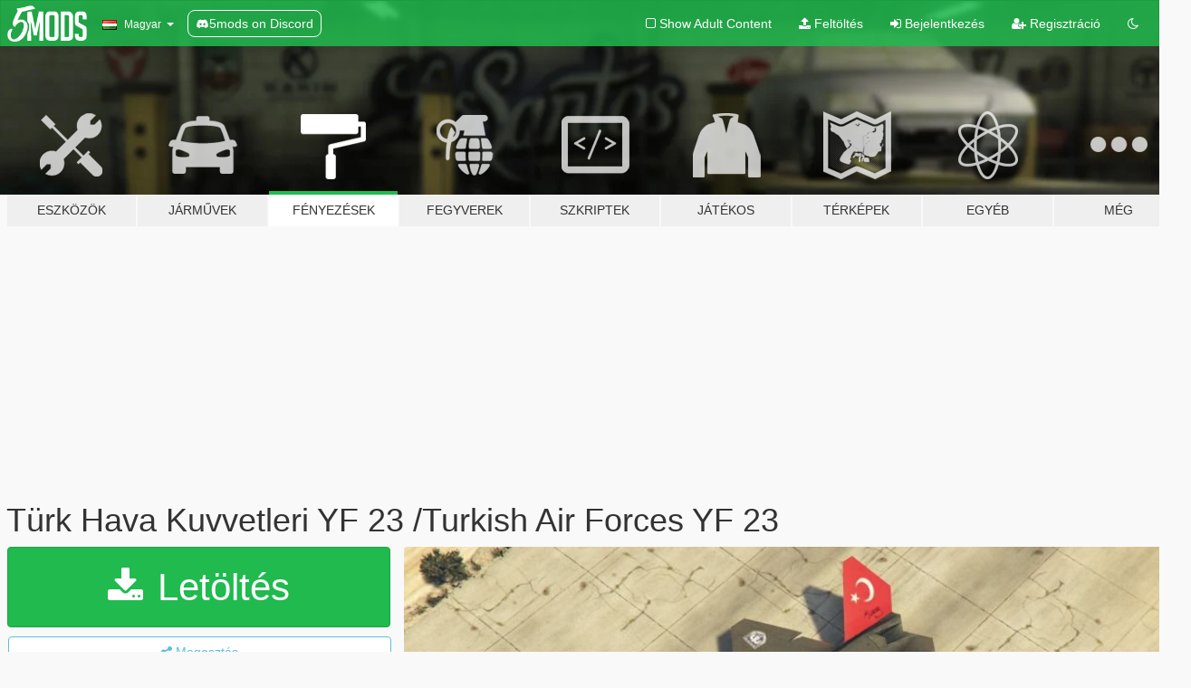

--- FILE ---
content_type: text/html; charset=utf-8
request_url: https://hu.gta5-mods.com/paintjobs/turk-hava-kuvvetleri-yf-23-turkish-air-forces-yf-23
body_size: 13792
content:

<!DOCTYPE html>
<html lang="hu" dir="ltr">
<head>
	<title>
		Türk Hava Kuvvetleri  YF 23 /Turkish Air Forces YF 23 - GTA5-Mods.com
	</title>

		<script
		  async
		  src="https://hb.vntsm.com/v4/live/vms/sites/gta5-mods.com/index.js"
        ></script>

        <script>
          self.__VM = self.__VM || [];
          self.__VM.push(function (admanager, scope) {
            scope.Config.buildPlacement((configBuilder) => {
              configBuilder.add("billboard");
              configBuilder.addDefaultOrUnique("mobile_mpu").setBreakPoint("mobile")
            }).display("top-ad");

            scope.Config.buildPlacement((configBuilder) => {
              configBuilder.add("leaderboard");
              configBuilder.addDefaultOrUnique("mobile_mpu").setBreakPoint("mobile")
            }).display("central-ad");

            scope.Config.buildPlacement((configBuilder) => {
              configBuilder.add("mpu");
              configBuilder.addDefaultOrUnique("mobile_mpu").setBreakPoint("mobile")
            }).display("side-ad");

            scope.Config.buildPlacement((configBuilder) => {
              configBuilder.add("leaderboard");
              configBuilder.addDefaultOrUnique("mpu").setBreakPoint({ mediaQuery: "max-width:1200px" })
            }).display("central-ad-2");

            scope.Config.buildPlacement((configBuilder) => {
              configBuilder.add("leaderboard");
              configBuilder.addDefaultOrUnique("mobile_mpu").setBreakPoint("mobile")
            }).display("bottom-ad");

            scope.Config.buildPlacement((configBuilder) => {
              configBuilder.add("desktop_takeover");
              configBuilder.addDefaultOrUnique("mobile_takeover").setBreakPoint("mobile")
            }).display("takeover-ad");

            scope.Config.get('mpu').display('download-ad-1');
          });
        </script>

	<meta charset="utf-8">
	<meta name="viewport" content="width=320, initial-scale=1.0, maximum-scale=1.0">
	<meta http-equiv="X-UA-Compatible" content="IE=edge">
	<meta name="msapplication-config" content="none">
	<meta name="theme-color" content="#20ba4e">
	<meta name="msapplication-navbutton-color" content="#20ba4e">
	<meta name="apple-mobile-web-app-capable" content="yes">
	<meta name="apple-mobile-web-app-status-bar-style" content="#20ba4e">
	<meta name="csrf-param" content="authenticity_token" />
<meta name="csrf-token" content="zE1n9C86qn2ph65U+a1/Ax+yQC96aSEiQ+XdShuZo/mLvl9kRqvZhzUCLOxl6U0CUH2bNQKHsEQ8xc8iUc0T+w==" />
	    <!--suppress ALL -->

    <meta property="og:url" content="https://hu.gta5-mods.com/paintjobs/turk-hava-kuvvetleri-yf-23-turkish-air-forces-yf-23">
    <meta property="og:title" content="Türk Hava Kuvvetleri  YF 23 /Turkish Air Forces YF 23">
    <meta property="og:description" content="YOUTUBE VİDEO CEKECEK ARKADASLAR VİDEODA YAPIMCIYI SÖYLEMEYİ UNUTMAYIN AKSİ TAKTİRDE VİDEONUZA TELİF HAKKI ATILACAKTIR!!!  DAHA FAZLA MOD İÇİN SAYFAMA ABONE OLMAYI UNUTMAYIN   https://www.youtube.com/channel/UCg0eqfttEvU9UN9A1oFEfhQ   iyi oyunlar....   orjinal:https://tr.gta5-mods.com/vehicles/northrop-mcdonnell-douglas-yf-23">
    <meta property="og:site_name" content="GTA5-Mods.com">
    <meta property="og:image" content="https://img.gta5-mods.com/q75/images/turk-hava-kuvvetleri-yf-23-turkish-air-forces-yf-23/bb42c1-4.jpg">

    <meta name="twitter:card" content="summary_large_image">
    <meta name="twitter:site" content="@5mods">
    <meta name="twitter:title" content="Türk Hava Kuvvetleri  YF 23 /Turkish Air Forces YF 23">
    <meta name="twitter:description" content="YOUTUBE VİDEO CEKECEK ARKADASLAR VİDEODA YAPIMCIYI SÖYLEMEYİ UNUTMAYIN AKSİ TAKTİRDE VİDEONUZA TELİF HAKKI ATILACAKTIR!!!  DAHA FAZLA MOD İÇİN SAYFAMA ABONE OLMAYI UNUTMAYIN   https://www.youtube.com/channel/UCg0eqfttEvU9UN9A1oFEfhQ   iyi oyunlar....   orjinal:https://tr.gta5-mods.com/vehicles/northrop-mcdonnell-douglas-yf-23">
    <meta name="twitter:image" content="https://img.gta5-mods.com/q75/images/turk-hava-kuvvetleri-yf-23-turkish-air-forces-yf-23/bb42c1-4.jpg">


	<link rel="shortcut icon" type="image/x-icon" href="https://images.gta5-mods.com/icons/favicon.png">
	<link rel="stylesheet" media="screen" href="/assets/application-7e510725ebc5c55e88a9fd87c027a2aa9e20126744fbac89762e0fd54819c399.css" />
	    <link rel="alternate" hreflang="id" href="https://id.gta5-mods.com/paintjobs/turk-hava-kuvvetleri-yf-23-turkish-air-forces-yf-23">
    <link rel="alternate" hreflang="ms" href="https://ms.gta5-mods.com/paintjobs/turk-hava-kuvvetleri-yf-23-turkish-air-forces-yf-23">
    <link rel="alternate" hreflang="bg" href="https://bg.gta5-mods.com/paintjobs/turk-hava-kuvvetleri-yf-23-turkish-air-forces-yf-23">
    <link rel="alternate" hreflang="ca" href="https://ca.gta5-mods.com/paintjobs/turk-hava-kuvvetleri-yf-23-turkish-air-forces-yf-23">
    <link rel="alternate" hreflang="cs" href="https://cs.gta5-mods.com/paintjobs/turk-hava-kuvvetleri-yf-23-turkish-air-forces-yf-23">
    <link rel="alternate" hreflang="da" href="https://da.gta5-mods.com/paintjobs/turk-hava-kuvvetleri-yf-23-turkish-air-forces-yf-23">
    <link rel="alternate" hreflang="de" href="https://de.gta5-mods.com/paintjobs/turk-hava-kuvvetleri-yf-23-turkish-air-forces-yf-23">
    <link rel="alternate" hreflang="el" href="https://el.gta5-mods.com/paintjobs/turk-hava-kuvvetleri-yf-23-turkish-air-forces-yf-23">
    <link rel="alternate" hreflang="en" href="https://www.gta5-mods.com/paintjobs/turk-hava-kuvvetleri-yf-23-turkish-air-forces-yf-23">
    <link rel="alternate" hreflang="es" href="https://es.gta5-mods.com/paintjobs/turk-hava-kuvvetleri-yf-23-turkish-air-forces-yf-23">
    <link rel="alternate" hreflang="fr" href="https://fr.gta5-mods.com/paintjobs/turk-hava-kuvvetleri-yf-23-turkish-air-forces-yf-23">
    <link rel="alternate" hreflang="gl" href="https://gl.gta5-mods.com/paintjobs/turk-hava-kuvvetleri-yf-23-turkish-air-forces-yf-23">
    <link rel="alternate" hreflang="ko" href="https://ko.gta5-mods.com/paintjobs/turk-hava-kuvvetleri-yf-23-turkish-air-forces-yf-23">
    <link rel="alternate" hreflang="hi" href="https://hi.gta5-mods.com/paintjobs/turk-hava-kuvvetleri-yf-23-turkish-air-forces-yf-23">
    <link rel="alternate" hreflang="it" href="https://it.gta5-mods.com/paintjobs/turk-hava-kuvvetleri-yf-23-turkish-air-forces-yf-23">
    <link rel="alternate" hreflang="hu" href="https://hu.gta5-mods.com/paintjobs/turk-hava-kuvvetleri-yf-23-turkish-air-forces-yf-23">
    <link rel="alternate" hreflang="mk" href="https://mk.gta5-mods.com/paintjobs/turk-hava-kuvvetleri-yf-23-turkish-air-forces-yf-23">
    <link rel="alternate" hreflang="nl" href="https://nl.gta5-mods.com/paintjobs/turk-hava-kuvvetleri-yf-23-turkish-air-forces-yf-23">
    <link rel="alternate" hreflang="nb" href="https://no.gta5-mods.com/paintjobs/turk-hava-kuvvetleri-yf-23-turkish-air-forces-yf-23">
    <link rel="alternate" hreflang="pl" href="https://pl.gta5-mods.com/paintjobs/turk-hava-kuvvetleri-yf-23-turkish-air-forces-yf-23">
    <link rel="alternate" hreflang="pt-BR" href="https://pt.gta5-mods.com/paintjobs/turk-hava-kuvvetleri-yf-23-turkish-air-forces-yf-23">
    <link rel="alternate" hreflang="ro" href="https://ro.gta5-mods.com/paintjobs/turk-hava-kuvvetleri-yf-23-turkish-air-forces-yf-23">
    <link rel="alternate" hreflang="ru" href="https://ru.gta5-mods.com/paintjobs/turk-hava-kuvvetleri-yf-23-turkish-air-forces-yf-23">
    <link rel="alternate" hreflang="sl" href="https://sl.gta5-mods.com/paintjobs/turk-hava-kuvvetleri-yf-23-turkish-air-forces-yf-23">
    <link rel="alternate" hreflang="fi" href="https://fi.gta5-mods.com/paintjobs/turk-hava-kuvvetleri-yf-23-turkish-air-forces-yf-23">
    <link rel="alternate" hreflang="sv" href="https://sv.gta5-mods.com/paintjobs/turk-hava-kuvvetleri-yf-23-turkish-air-forces-yf-23">
    <link rel="alternate" hreflang="vi" href="https://vi.gta5-mods.com/paintjobs/turk-hava-kuvvetleri-yf-23-turkish-air-forces-yf-23">
    <link rel="alternate" hreflang="tr" href="https://tr.gta5-mods.com/paintjobs/turk-hava-kuvvetleri-yf-23-turkish-air-forces-yf-23">
    <link rel="alternate" hreflang="uk" href="https://uk.gta5-mods.com/paintjobs/turk-hava-kuvvetleri-yf-23-turkish-air-forces-yf-23">
    <link rel="alternate" hreflang="zh-CN" href="https://zh.gta5-mods.com/paintjobs/turk-hava-kuvvetleri-yf-23-turkish-air-forces-yf-23">

  <script src="/javascripts/ads.js"></script>

		<!-- Nexus Google Tag Manager -->
		<script nonce="true">
//<![CDATA[
				window.dataLayer = window.dataLayer || [];

						window.dataLayer.push({
								login_status: 'Guest',
								user_id: undefined,
								gta5mods_id: undefined,
						});

//]]>
</script>
		<script nonce="true">
//<![CDATA[
				(function(w,d,s,l,i){w[l]=w[l]||[];w[l].push({'gtm.start':
				new Date().getTime(),event:'gtm.js'});var f=d.getElementsByTagName(s)[0],
				j=d.createElement(s),dl=l!='dataLayer'?'&l='+l:'';j.async=true;j.src=
				'https://www.googletagmanager.com/gtm.js?id='+i+dl;f.parentNode.insertBefore(j,f);
				})(window,document,'script','dataLayer','GTM-KCVF2WQ');

//]]>
</script>		<!-- End Nexus Google Tag Manager -->
</head>
<body class=" hu">
	<!-- Google Tag Manager (noscript) -->
	<noscript><iframe src="https://www.googletagmanager.com/ns.html?id=GTM-KCVF2WQ"
										height="0" width="0" style="display:none;visibility:hidden"></iframe></noscript>
	<!-- End Google Tag Manager (noscript) -->

<div id="page-cover"></div>
<div id="page-loading">
	<span class="graphic"></span>
	<span class="message">Töltés...</span>
</div>

<div id="page-cover"></div>

<nav id="main-nav" class="navbar navbar-default">
  <div class="container">
    <div class="navbar-header">
      <a class="navbar-brand" href="/"></a>

      <ul class="nav navbar-nav">
        <li id="language-dropdown" class="dropdown">
          <a href="#language" class="dropdown-toggle" data-toggle="dropdown">
            <span class="famfamfam-flag-hu icon"></span>&nbsp;
            <span class="language-name">Magyar</span>
            <span class="caret"></span>
          </a>

          <ul class="dropdown-menu dropdown-menu-with-footer">
                <li>
                  <a href="https://id.gta5-mods.com/paintjobs/turk-hava-kuvvetleri-yf-23-turkish-air-forces-yf-23">
                    <span class="famfamfam-flag-id"></span>
                    <span class="language-name">Bahasa Indonesia</span>
                  </a>
                </li>
                <li>
                  <a href="https://ms.gta5-mods.com/paintjobs/turk-hava-kuvvetleri-yf-23-turkish-air-forces-yf-23">
                    <span class="famfamfam-flag-my"></span>
                    <span class="language-name">Bahasa Melayu</span>
                  </a>
                </li>
                <li>
                  <a href="https://bg.gta5-mods.com/paintjobs/turk-hava-kuvvetleri-yf-23-turkish-air-forces-yf-23">
                    <span class="famfamfam-flag-bg"></span>
                    <span class="language-name">Български</span>
                  </a>
                </li>
                <li>
                  <a href="https://ca.gta5-mods.com/paintjobs/turk-hava-kuvvetleri-yf-23-turkish-air-forces-yf-23">
                    <span class="famfamfam-flag-catalonia"></span>
                    <span class="language-name">Català</span>
                  </a>
                </li>
                <li>
                  <a href="https://cs.gta5-mods.com/paintjobs/turk-hava-kuvvetleri-yf-23-turkish-air-forces-yf-23">
                    <span class="famfamfam-flag-cz"></span>
                    <span class="language-name">Čeština</span>
                  </a>
                </li>
                <li>
                  <a href="https://da.gta5-mods.com/paintjobs/turk-hava-kuvvetleri-yf-23-turkish-air-forces-yf-23">
                    <span class="famfamfam-flag-dk"></span>
                    <span class="language-name">Dansk</span>
                  </a>
                </li>
                <li>
                  <a href="https://de.gta5-mods.com/paintjobs/turk-hava-kuvvetleri-yf-23-turkish-air-forces-yf-23">
                    <span class="famfamfam-flag-de"></span>
                    <span class="language-name">Deutsch</span>
                  </a>
                </li>
                <li>
                  <a href="https://el.gta5-mods.com/paintjobs/turk-hava-kuvvetleri-yf-23-turkish-air-forces-yf-23">
                    <span class="famfamfam-flag-gr"></span>
                    <span class="language-name">Ελληνικά</span>
                  </a>
                </li>
                <li>
                  <a href="https://www.gta5-mods.com/paintjobs/turk-hava-kuvvetleri-yf-23-turkish-air-forces-yf-23">
                    <span class="famfamfam-flag-gb"></span>
                    <span class="language-name">English</span>
                  </a>
                </li>
                <li>
                  <a href="https://es.gta5-mods.com/paintjobs/turk-hava-kuvvetleri-yf-23-turkish-air-forces-yf-23">
                    <span class="famfamfam-flag-es"></span>
                    <span class="language-name">Español</span>
                  </a>
                </li>
                <li>
                  <a href="https://fr.gta5-mods.com/paintjobs/turk-hava-kuvvetleri-yf-23-turkish-air-forces-yf-23">
                    <span class="famfamfam-flag-fr"></span>
                    <span class="language-name">Français</span>
                  </a>
                </li>
                <li>
                  <a href="https://gl.gta5-mods.com/paintjobs/turk-hava-kuvvetleri-yf-23-turkish-air-forces-yf-23">
                    <span class="famfamfam-flag-es-gl"></span>
                    <span class="language-name">Galego</span>
                  </a>
                </li>
                <li>
                  <a href="https://ko.gta5-mods.com/paintjobs/turk-hava-kuvvetleri-yf-23-turkish-air-forces-yf-23">
                    <span class="famfamfam-flag-kr"></span>
                    <span class="language-name">한국어</span>
                  </a>
                </li>
                <li>
                  <a href="https://hi.gta5-mods.com/paintjobs/turk-hava-kuvvetleri-yf-23-turkish-air-forces-yf-23">
                    <span class="famfamfam-flag-in"></span>
                    <span class="language-name">हिन्दी</span>
                  </a>
                </li>
                <li>
                  <a href="https://it.gta5-mods.com/paintjobs/turk-hava-kuvvetleri-yf-23-turkish-air-forces-yf-23">
                    <span class="famfamfam-flag-it"></span>
                    <span class="language-name">Italiano</span>
                  </a>
                </li>
                <li>
                  <a href="https://hu.gta5-mods.com/paintjobs/turk-hava-kuvvetleri-yf-23-turkish-air-forces-yf-23">
                    <span class="famfamfam-flag-hu"></span>
                    <span class="language-name">Magyar</span>
                  </a>
                </li>
                <li>
                  <a href="https://mk.gta5-mods.com/paintjobs/turk-hava-kuvvetleri-yf-23-turkish-air-forces-yf-23">
                    <span class="famfamfam-flag-mk"></span>
                    <span class="language-name">Македонски</span>
                  </a>
                </li>
                <li>
                  <a href="https://nl.gta5-mods.com/paintjobs/turk-hava-kuvvetleri-yf-23-turkish-air-forces-yf-23">
                    <span class="famfamfam-flag-nl"></span>
                    <span class="language-name">Nederlands</span>
                  </a>
                </li>
                <li>
                  <a href="https://no.gta5-mods.com/paintjobs/turk-hava-kuvvetleri-yf-23-turkish-air-forces-yf-23">
                    <span class="famfamfam-flag-no"></span>
                    <span class="language-name">Norsk</span>
                  </a>
                </li>
                <li>
                  <a href="https://pl.gta5-mods.com/paintjobs/turk-hava-kuvvetleri-yf-23-turkish-air-forces-yf-23">
                    <span class="famfamfam-flag-pl"></span>
                    <span class="language-name">Polski</span>
                  </a>
                </li>
                <li>
                  <a href="https://pt.gta5-mods.com/paintjobs/turk-hava-kuvvetleri-yf-23-turkish-air-forces-yf-23">
                    <span class="famfamfam-flag-br"></span>
                    <span class="language-name">Português do Brasil</span>
                  </a>
                </li>
                <li>
                  <a href="https://ro.gta5-mods.com/paintjobs/turk-hava-kuvvetleri-yf-23-turkish-air-forces-yf-23">
                    <span class="famfamfam-flag-ro"></span>
                    <span class="language-name">Română</span>
                  </a>
                </li>
                <li>
                  <a href="https://ru.gta5-mods.com/paintjobs/turk-hava-kuvvetleri-yf-23-turkish-air-forces-yf-23">
                    <span class="famfamfam-flag-ru"></span>
                    <span class="language-name">Русский</span>
                  </a>
                </li>
                <li>
                  <a href="https://sl.gta5-mods.com/paintjobs/turk-hava-kuvvetleri-yf-23-turkish-air-forces-yf-23">
                    <span class="famfamfam-flag-si"></span>
                    <span class="language-name">Slovenščina</span>
                  </a>
                </li>
                <li>
                  <a href="https://fi.gta5-mods.com/paintjobs/turk-hava-kuvvetleri-yf-23-turkish-air-forces-yf-23">
                    <span class="famfamfam-flag-fi"></span>
                    <span class="language-name">Suomi</span>
                  </a>
                </li>
                <li>
                  <a href="https://sv.gta5-mods.com/paintjobs/turk-hava-kuvvetleri-yf-23-turkish-air-forces-yf-23">
                    <span class="famfamfam-flag-se"></span>
                    <span class="language-name">Svenska</span>
                  </a>
                </li>
                <li>
                  <a href="https://vi.gta5-mods.com/paintjobs/turk-hava-kuvvetleri-yf-23-turkish-air-forces-yf-23">
                    <span class="famfamfam-flag-vn"></span>
                    <span class="language-name">Tiếng Việt</span>
                  </a>
                </li>
                <li>
                  <a href="https://tr.gta5-mods.com/paintjobs/turk-hava-kuvvetleri-yf-23-turkish-air-forces-yf-23">
                    <span class="famfamfam-flag-tr"></span>
                    <span class="language-name">Türkçe</span>
                  </a>
                </li>
                <li>
                  <a href="https://uk.gta5-mods.com/paintjobs/turk-hava-kuvvetleri-yf-23-turkish-air-forces-yf-23">
                    <span class="famfamfam-flag-ua"></span>
                    <span class="language-name">Українська</span>
                  </a>
                </li>
                <li>
                  <a href="https://zh.gta5-mods.com/paintjobs/turk-hava-kuvvetleri-yf-23-turkish-air-forces-yf-23">
                    <span class="famfamfam-flag-cn"></span>
                    <span class="language-name">中文</span>
                  </a>
                </li>
          </ul>
        </li>
        <li class="discord-link">
          <a href="https://discord.gg/2PR7aMzD4U" target="_blank" rel="noreferrer">
            <img src="https://images.gta5-mods.com/site/discord-header.svg" height="15px" alt="">
            <span>5mods on Discord</span>
          </a>
        </li>
      </ul>
    </div>

    <ul class="nav navbar-nav navbar-right">
        <li>
          <a href="/adult_filter" title="Light mode">
              <span class="fa fa-square-o"></span>
            <span>Show Adult <span class="adult-filter__content-text">Content</span></span>
          </a>
        </li>
      <li class="hidden-xs">
        <a href="/upload">
          <span class="icon fa fa-upload"></span>
          Feltöltés
        </a>
      </li>

        <li>
          <a href="/login?r=/paintjobs/turk-hava-kuvvetleri-yf-23-turkish-air-forces-yf-23">
            <span class="icon fa fa-sign-in"></span>
            <span class="login-text">Bejelentkezés</span>
          </a>
        </li>

        <li class="hidden-xs">
          <a href="/register?r=/paintjobs/turk-hava-kuvvetleri-yf-23-turkish-air-forces-yf-23">
            <span class="icon fa fa-user-plus"></span>
            Regisztráció
          </a>
        </li>

        <li>
            <a href="/dark_mode" title="Dark mode">
              <span class="fa fa-moon-o"></span>
            </a>
        </li>

      <li id="search-dropdown">
        <a href="#search" class="dropdown-toggle" data-toggle="dropdown">
          <span class="fa fa-search"></span>
        </a>

        <div class="dropdown-menu">
          <div class="form-inline">
            <div class="form-group">
              <div class="input-group">
                <div class="input-group-addon"><span  class="fa fa-search"></span></div>
                <input type="text" class="form-control" placeholder="GTA 5 mod-ok keresése...">
              </div>
            </div>
            <button type="submit" class="btn btn-primary">
              Keresés
            </button>
          </div>
        </div>
      </li>
    </ul>
  </div>
</nav>

<div id="banner" class="paintjobs">
  <div class="container hidden-xs">
    <div id="intro">
      <h1 class="styled">Üdvözlünk a GTA5-Mods.com-on</h1>
      <p>Válassz egyet a következő kategóriák közül, hogy megkezdhesd a böngészést a legújabb PC-s GTA 5 mod-ok között:</p>
    </div>
  </div>

  <div class="container">
    <ul id="navigation" class="clearfix hu">
        <li class="tools ">
          <a href="/tools">
            <span class="icon-category"></span>
            <span class="label-border"></span>
            <span class="label-category ">
              <span>Eszközök</span>
            </span>
          </a>
        </li>
        <li class="vehicles ">
          <a href="/vehicles">
            <span class="icon-category"></span>
            <span class="label-border"></span>
            <span class="label-category ">
              <span>Járművek</span>
            </span>
          </a>
        </li>
        <li class="paintjobs active">
          <a href="/paintjobs">
            <span class="icon-category"></span>
            <span class="label-border"></span>
            <span class="label-category ">
              <span>Fényezések</span>
            </span>
          </a>
        </li>
        <li class="weapons ">
          <a href="/weapons">
            <span class="icon-category"></span>
            <span class="label-border"></span>
            <span class="label-category ">
              <span>Fegyverek</span>
            </span>
          </a>
        </li>
        <li class="scripts ">
          <a href="/scripts">
            <span class="icon-category"></span>
            <span class="label-border"></span>
            <span class="label-category ">
              <span>Szkriptek</span>
            </span>
          </a>
        </li>
        <li class="player ">
          <a href="/player">
            <span class="icon-category"></span>
            <span class="label-border"></span>
            <span class="label-category ">
              <span>Játékos</span>
            </span>
          </a>
        </li>
        <li class="maps ">
          <a href="/maps">
            <span class="icon-category"></span>
            <span class="label-border"></span>
            <span class="label-category ">
              <span>Térképek</span>
            </span>
          </a>
        </li>
        <li class="misc ">
          <a href="/misc">
            <span class="icon-category"></span>
            <span class="label-border"></span>
            <span class="label-category ">
              <span>Egyéb</span>
            </span>
          </a>
        </li>
      <li id="more-dropdown" class="more dropdown">
        <a href="#more" class="dropdown-toggle" data-toggle="dropdown">
          <span class="icon-category"></span>
          <span class="label-border"></span>
          <span class="label-category ">
            <span>Még</span>
          </span>
        </a>

        <ul class="dropdown-menu pull-right">
          <li>
            <a href="http://www.gta5cheats.com" target="_blank">
              <span class="fa fa-external-link"></span>
              GTA 5 Cheats
            </a>
          </li>
        </ul>
      </li>
    </ul>
  </div>
</div>

<div id="content">
  


<div id="file" class="container" data-user-file-id="41679">
  <div class="clearfix">
      <div id="top-ad" class="ad-container"></div>

    <h1>
      
      Türk Hava Kuvvetleri  YF 23 /Turkish Air Forces YF 23
      <span class="version"></span>

    </h1>
  </div>


    <div id="file-container" class="row">
      <div class="col-sm-5 col-lg-4">

          <a href="/paintjobs/turk-hava-kuvvetleri-yf-23-turkish-air-forces-yf-23/download/10848" class="btn btn-primary btn-download" >
            <span class="fa fa-download"></span>
            Letöltés
          </a>

        <div class="file-actions">

          <div class="row">
            <div class="col-xs-12 share-container">
              <div id="share-list">
                <ul>
                  <li>
                    <a href="#share-facebook" class="facebook" title="Megosztás Facebook-on">
                      <span class="fa fa-facebook"></span>
                    </a>
                  </li>
                  <li>
                    <a href="#share-twitter" class="twitter" title="Megosztás Twitter-en" data-text="Türk Hava Kuvvetleri  YF 23 /Turkish Air Forces YF 23">
                      <span class="fa fa-twitter"></span>
                    </a>
                  </li>
                  <li>
                    <a href="#share-vk" class="vk" title="Megosztás VKontakte-on">
                      <span class="fa fa-vk"></span>
                    </a>
                  </li>
                </ul>
              </div>

              <button class="btn btn-o-info btn-block">
                <span class="fa fa-share-alt "></span>
                <span>Megosztás</span>
              </button>
            </div>

          </div>
        </div>
        <div class="panel panel-default">
          <div class="panel-body">
            <div class="user-panel row">
              <div class="col-xs-3">
                <a href="/users/emregorkan">
                  <img class="img-responsive" src="https://img.gta5-mods.com/q75-w100-h100-cfill/avatars/presets/gtao42.jpg" alt="Gtao42" />
                </a>
              </div>
              <div class="col-xs-9">
                <a class="username" href="/users/emregorkan">emregorkan</a>
                  <br/>
                  <div class="user-social">
                    





<a title="YouTube" target="_blank" href="https://www.youtube.com/channel/UCg0eqfttEvU9UN9A1oFEfhQ"><span class="fa fa-youtube"></span></a>






                  </div>

                  <div class="g-ytsubscribe" data-channel="null" data-channelid="UCg0eqfttEvU9UN9A1oFEfhQ" data-layout="default" data-count="default"></div>


              </div>
            </div>
          </div>
        </div>

          <div class="panel panel-default hidden-xs">
            <div class="panel-body">
  <h3 class="mt-0">
    <i class="fa fa-list-alt"></i>
    <span class="translation_missing" title="translation missing: hu.user_file.all_versions">All Versions</span>
  </h3>
      <div class="well pull-left file-version-container ">
        <div class="pull-left">
          <i class="fa fa-file"></i>&nbsp; <span>(current)</span>
          <p>
            <span class="num-downloads">1 316 letöltés <span class="file-size">, 20 MB</span></span>
            <br/><span class="num-downloads">2017. május 13.</span>
          </p>
        </div>
        <div class="pull-right" >
                  <a target="_blank" href="https://www.virustotal.com/file/618e63091f5a8e2438dbe888c2468653d1592713c5fa9393360aad3b0f469fb5/analysis/1498246364/"><i data-container="body" data-trigger="hover" data-toggle="popover" data-placement="top" data-html="true" data-title="<b class='color-success'>This file is safe <i class='fa fa-check-circle-o'></i></b>" data-content="<i>This file has been scanned for viruses and is safe to download.</i>" class="fa fa-shield vt-version"></i></a>

              <a target="_blank" href="/paintjobs/turk-hava-kuvvetleri-yf-23-turkish-air-forces-yf-23/download/10848"><i class="fa fa-download download-version"></i></a>
        </div>
      </div>
</div>
          </div>

          <div id="side-ad" class="ad-container"></div>

        <div class="file-list">
            <div class="col-xs-12 hidden-xs">
              <h4>More mods by <a class="username" href="/users/emregorkan">emregorkan</a>:</h4>
                
<div class="file-list-obj">
  <a href="/paintjobs/jandarma-audi-rs4-avant-turk" title="Jandarma Audi RS4 Avant Türk" class="preview empty">

    <img title="Jandarma Audi RS4 Avant Türk" class="img-responsive" alt="Jandarma Audi RS4 Avant Türk" src="https://img.gta5-mods.com/q75-w500-h333-cfill/images/jandarma-audi-rs4-avant-turk/f13efc-1.jpg" />

      <ul class="categories">
            <li>Sűrgősségi</li>
            <li>Turkey</li>
            <li>Európa</li>
      </ul>

      <div class="stats">
        <div>
            <span title="4.5 star rating">
              <span class="fa fa-star"></span> 4.5
            </span>
        </div>
        <div>
          <span title="468 Letöltés">
            <span class="fa fa-download"></span> 468
          </span>
          <span class="stats-likes" title="4 Tetszik">
            <span class="fa fa-thumbs-up"></span> 4
          </span>
        </div>
      </div>

  </a>
  <div class="details">
    <div class="top">
      <div class="name">
        <a href="/paintjobs/jandarma-audi-rs4-avant-turk" title="Jandarma Audi RS4 Avant Türk">
          <span dir="ltr">Jandarma Audi RS4 Avant Türk</span>
        </a>
      </div>
    </div>
    <div class="bottom">
      <span class="bottom-by">By</span> <a href="/users/emregorkan" title="emregorkan">emregorkan</a>
    </div>
  </div>
</div>
                
<div class="file-list-obj">
  <a href="/paintjobs/mercedes-benz-turk-ambulansi" title="Mercedes-Benz Türk Ambulansı" class="preview empty">

    <img title="Mercedes-Benz Türk Ambulansı" class="img-responsive" alt="Mercedes-Benz Türk Ambulansı" src="https://img.gta5-mods.com/q75-w500-h333-cfill/images/mercedes-benz-turk-ambulansi/41a616-1.jpg" />

      <ul class="categories">
            <li>Sűrgősségi</li>
            <li>Turkey</li>
            <li>Európa</li>
      </ul>

      <div class="stats">
        <div>
        </div>
        <div>
          <span title="1 116 Letöltés">
            <span class="fa fa-download"></span> 1 116
          </span>
          <span class="stats-likes" title="6 Tetszik">
            <span class="fa fa-thumbs-up"></span> 6
          </span>
        </div>
      </div>

  </a>
  <div class="details">
    <div class="top">
      <div class="name">
        <a href="/paintjobs/mercedes-benz-turk-ambulansi" title="Mercedes-Benz Türk Ambulansı">
          <span dir="ltr">Mercedes-Benz Türk Ambulansı</span>
        </a>
      </div>
    </div>
    <div class="bottom">
      <span class="bottom-by">By</span> <a href="/users/emregorkan" title="emregorkan">emregorkan</a>
    </div>
  </div>
</div>
                
<div class="file-list-obj">
  <a href="/player/turk-yunus-polisi-kaski" title="Türk Yunus Polisi Kaskı" class="preview empty">

    <img title="Türk Yunus Polisi Kaskı" class="img-responsive" alt="Türk Yunus Polisi Kaskı" src="https://img.gta5-mods.com/q75-w500-h333-cfill/images/turk-yunus-polisi-kaski/c2b818-1.jpg" />

      <ul class="categories">
            <li>Sűrgősségi</li>
            <li>Turkey</li>
            <li>Európa</li>
      </ul>

      <div class="stats">
        <div>
            <span title="5.0 star rating">
              <span class="fa fa-star"></span> 5.0
            </span>
        </div>
        <div>
          <span title="395 Letöltés">
            <span class="fa fa-download"></span> 395
          </span>
          <span class="stats-likes" title="2 Tetszik">
            <span class="fa fa-thumbs-up"></span> 2
          </span>
        </div>
      </div>

  </a>
  <div class="details">
    <div class="top">
      <div class="name">
        <a href="/player/turk-yunus-polisi-kaski" title="Türk Yunus Polisi Kaskı">
          <span dir="ltr">Türk Yunus Polisi Kaskı</span>
        </a>
      </div>
    </div>
    <div class="bottom">
      <span class="bottom-by">By</span> <a href="/users/emregorkan" title="emregorkan">emregorkan</a>
    </div>
  </div>
</div>
                
<div class="file-list-obj">
  <a href="/paintjobs/turk-askeri-kamyonu" title="Türk Askeri Kamyonu" class="preview empty">

    <img title="Türk Askeri Kamyonu" class="img-responsive" alt="Türk Askeri Kamyonu" src="https://img.gta5-mods.com/q75-w500-h333-cfill/images/turk-askeri-kamyonu/2cc856-1.jpg" />

      <ul class="categories">
            <li>Sűrgősségi</li>
            <li>Turkey</li>
            <li>Európa</li>
      </ul>

      <div class="stats">
        <div>
            <span title="5.0 star rating">
              <span class="fa fa-star"></span> 5.0
            </span>
        </div>
        <div>
          <span title="1 771 Letöltés">
            <span class="fa fa-download"></span> 1 771
          </span>
          <span class="stats-likes" title="8 Tetszik">
            <span class="fa fa-thumbs-up"></span> 8
          </span>
        </div>
      </div>

  </a>
  <div class="details">
    <div class="top">
      <div class="name">
        <a href="/paintjobs/turk-askeri-kamyonu" title="Türk Askeri Kamyonu">
          <span dir="ltr">Türk Askeri Kamyonu</span>
        </a>
      </div>
    </div>
    <div class="bottom">
      <span class="bottom-by">By</span> <a href="/users/emregorkan" title="emregorkan">emregorkan</a>
    </div>
  </div>
</div>
                
<div class="file-list-obj">
  <a href="/player/turk-askeri-rutbelileri-jandarma-birligi" title="Turkish Military Skin (Türk Askeri Rütbelileri Jandarma Birliği)" class="preview empty">

    <img title="Turkish Military Skin (Türk Askeri Rütbelileri Jandarma Birliği)" class="img-responsive" alt="Turkish Military Skin (Türk Askeri Rütbelileri Jandarma Birliği)" src="https://img.gta5-mods.com/q75-w500-h333-cfill/images/turk-askeri-rutbelileri-jandarma-birligi/e3eac4-1.jpg" />

      <ul class="categories">
            <li>Sűrgősségi</li>
            <li>Turkey</li>
            <li>Európa</li>
      </ul>

      <div class="stats">
        <div>
            <span title="5.0 star rating">
              <span class="fa fa-star"></span> 5.0
            </span>
        </div>
        <div>
          <span title="2 339 Letöltés">
            <span class="fa fa-download"></span> 2 339
          </span>
          <span class="stats-likes" title="8 Tetszik">
            <span class="fa fa-thumbs-up"></span> 8
          </span>
        </div>
      </div>

  </a>
  <div class="details">
    <div class="top">
      <div class="name">
        <a href="/player/turk-askeri-rutbelileri-jandarma-birligi" title="Turkish Military Skin (Türk Askeri Rütbelileri Jandarma Birliği)">
          <span dir="ltr">Turkish Military Skin (Türk Askeri Rütbelileri Jandarma Birliği)</span>
        </a>
      </div>
    </div>
    <div class="bottom">
      <span class="bottom-by">By</span> <a href="/users/emregorkan" title="emregorkan">emregorkan</a>
    </div>
  </div>
</div>
            </div>

        </div>
      </div>

      <div class="col-sm-7 col-lg-8">
          <div id="file-media">
            <!-- Cover Media -->
            <div class="text-center">

                <a target="_blank" class="thumbnail mfp-image cover-media" title="Türk Hava Kuvvetleri  YF 23 /Turkish Air Forces YF 23" href="https://img.gta5-mods.com/q95/images/turk-hava-kuvvetleri-yf-23-turkish-air-forces-yf-23/bb42c1-4.jpg"><img class="img-responsive" src="https://img.gta5-mods.com/q85-w800/images/turk-hava-kuvvetleri-yf-23-turkish-air-forces-yf-23/bb42c1-4.jpg" alt="Bb42c1 4" /></a>
            </div>

            <!-- Remaining Media -->
              <div class="media-thumbnails row">
                    <div class="col-xs-4 col-md-2">
                      <a target="_blank" class="thumbnail mfp-image" title="Türk Hava Kuvvetleri  YF 23 /Turkish Air Forces YF 23" href="https://img.gta5-mods.com/q95/images/turk-hava-kuvvetleri-yf-23-turkish-air-forces-yf-23/bb42c1-2.jpg"><img class="img-responsive" src="https://img.gta5-mods.com/q75-w350-h233-cfill/images/turk-hava-kuvvetleri-yf-23-turkish-air-forces-yf-23/bb42c1-2.jpg" alt="Bb42c1 2" /></a>
                    </div>
                    <div class="col-xs-4 col-md-2">
                      <a target="_blank" class="thumbnail mfp-image" title="Türk Hava Kuvvetleri  YF 23 /Turkish Air Forces YF 23" href="https://img.gta5-mods.com/q95/images/turk-hava-kuvvetleri-yf-23-turkish-air-forces-yf-23/bb42c1-1Lod1G.jpg"><img class="img-responsive" src="https://img.gta5-mods.com/q75-w350-h233-cfill/images/turk-hava-kuvvetleri-yf-23-turkish-air-forces-yf-23/bb42c1-1Lod1G.jpg" alt="Bb42c1 1lod1g" /></a>
                    </div>
                    <div class="col-xs-4 col-md-2">
                      <a target="_blank" class="thumbnail mfp-image" title="Türk Hava Kuvvetleri  YF 23 /Turkish Air Forces YF 23" href="https://img.gta5-mods.com/q95/images/turk-hava-kuvvetleri-yf-23-turkish-air-forces-yf-23/bb42c1-1.jpg"><img class="img-responsive" src="https://img.gta5-mods.com/q75-w350-h233-cfill/images/turk-hava-kuvvetleri-yf-23-turkish-air-forces-yf-23/bb42c1-1.jpg" alt="Bb42c1 1" /></a>
                    </div>
                    <div class="col-xs-4 col-md-2">
                      <a target="_blank" class="thumbnail mfp-image" title="Türk Hava Kuvvetleri  YF 23 /Turkish Air Forces YF 23" href="https://img.gta5-mods.com/q95/images/turk-hava-kuvvetleri-yf-23-turkish-air-forces-yf-23/bb42c1-10.jpg"><img class="img-responsive" src="https://img.gta5-mods.com/q75-w350-h233-cfill/images/turk-hava-kuvvetleri-yf-23-turkish-air-forces-yf-23/bb42c1-10.jpg" alt="Bb42c1 10" /></a>
                    </div>
                    <div class="col-xs-4 col-md-2">
                      <a target="_blank" class="thumbnail mfp-image" title="Türk Hava Kuvvetleri  YF 23 /Turkish Air Forces YF 23" href="https://img.gta5-mods.com/q95/images/turk-hava-kuvvetleri-yf-23-turkish-air-forces-yf-23/bb42c1-3.jpg"><img class="img-responsive" src="https://img.gta5-mods.com/q75-w350-h233-cfill/images/turk-hava-kuvvetleri-yf-23-turkish-air-forces-yf-23/bb42c1-3.jpg" alt="Bb42c1 3" /></a>
                    </div>
                    <div class="col-xs-4 col-md-2">
                      <a target="_blank" class="thumbnail mfp-image" title="Türk Hava Kuvvetleri  YF 23 /Turkish Air Forces YF 23" href="https://img.gta5-mods.com/q95/images/turk-hava-kuvvetleri-yf-23-turkish-air-forces-yf-23/bb42c1-5.jpg"><img class="img-responsive" src="https://img.gta5-mods.com/q75-w350-h233-cfill/images/turk-hava-kuvvetleri-yf-23-turkish-air-forces-yf-23/bb42c1-5.jpg" alt="Bb42c1 5" /></a>
                    </div>

                  <div class="extra-media collapse">
                        <div class="col-xs-4 col-md-2">
                          <a target="_blank" class="thumbnail mfp-image" title="Türk Hava Kuvvetleri  YF 23 /Turkish Air Forces YF 23" href="https://img.gta5-mods.com/q95/images/turk-hava-kuvvetleri-yf-23-turkish-air-forces-yf-23/bb42c1-6.jpg"><img class="img-responsive" src="https://img.gta5-mods.com/q75-w350-h233-cfill/images/turk-hava-kuvvetleri-yf-23-turkish-air-forces-yf-23/bb42c1-6.jpg" alt="Bb42c1 6" /></a>
                        </div>
                        <div class="col-xs-4 col-md-2">
                          <a target="_blank" class="thumbnail mfp-image" title="Türk Hava Kuvvetleri  YF 23 /Turkish Air Forces YF 23" href="https://img.gta5-mods.com/q95/images/turk-hava-kuvvetleri-yf-23-turkish-air-forces-yf-23/bb42c1-7.jpg"><img class="img-responsive" src="https://img.gta5-mods.com/q75-w350-h233-cfill/images/turk-hava-kuvvetleri-yf-23-turkish-air-forces-yf-23/bb42c1-7.jpg" alt="Bb42c1 7" /></a>
                        </div>
                        <div class="col-xs-4 col-md-2">
                          <a target="_blank" class="thumbnail mfp-image" title="Türk Hava Kuvvetleri  YF 23 /Turkish Air Forces YF 23" href="https://img.gta5-mods.com/q95/images/turk-hava-kuvvetleri-yf-23-turkish-air-forces-yf-23/bb42c1-Adsız.jpg"><img class="img-responsive" src="https://img.gta5-mods.com/q75-w350-h233-cfill/images/turk-hava-kuvvetleri-yf-23-turkish-air-forces-yf-23/bb42c1-Adsız.jpg" alt="Bb42c1 adsız" /></a>
                        </div>
                        <div class="col-xs-4 col-md-2">
                          <a target="_blank" class="thumbnail mfp-image" title="Türk Hava Kuvvetleri  YF 23 /Turkish Air Forces YF 23" href="https://img.gta5-mods.com/q95/images/turk-hava-kuvvetleri-yf-23-turkish-air-forces-yf-23/bb42c1-8.jpg"><img class="img-responsive" src="https://img.gta5-mods.com/q75-w350-h233-cfill/images/turk-hava-kuvvetleri-yf-23-turkish-air-forces-yf-23/bb42c1-8.jpg" alt="Bb42c1 8" /></a>
                        </div>
                        <div class="col-xs-4 col-md-2">
                          <a target="_blank" class="thumbnail mfp-image" title="Türk Hava Kuvvetleri  YF 23 /Turkish Air Forces YF 23" href="https://img.gta5-mods.com/q95/images/turk-hava-kuvvetleri-yf-23-turkish-air-forces-yf-23/bb42c1-9.jpg"><img class="img-responsive" src="https://img.gta5-mods.com/q75-w350-h233-cfill/images/turk-hava-kuvvetleri-yf-23-turkish-air-forces-yf-23/bb42c1-9.jpg" alt="Bb42c1 9" /></a>
                        </div>
                        <div class="col-xs-4 col-md-2">
                          <a target="_blank" class="thumbnail mfp-image" title="Türk Hava Kuvvetleri  YF 23 /Turkish Air Forces YF 23" href="https://img.gta5-mods.com/q95/images/turk-hava-kuvvetleri-yf-23-turkish-air-forces-yf-23/bb42c1-14251472531_e74cc370d9_o.jpg"><img class="img-responsive" src="https://img.gta5-mods.com/q75-w350-h233-cfill/images/turk-hava-kuvvetleri-yf-23-turkish-air-forces-yf-23/bb42c1-14251472531_e74cc370d9_o.jpg" alt="Bb42c1 14251472531 e74cc370d9 o" /></a>
                        </div>
                        <div class="col-xs-4 col-md-2">
                          
  <a href="https://www.youtube.com/watch?v=nVg7sxl-k48" class="thumbnail mfp-iframe" data-video-source="YOUTUBE" data-video-source-id="nVg7sxl-k48" data-username="emregorkan">
    
    <span class="play-button fa fa-youtube-play"></span>
    <img class="img-responsive" src="https://img.youtube.com/vi/nVg7sxl-k48/mqdefault.jpg" alt="Mqdefault" />
  </a>


                        </div>
                  </div>
              </div>

                <a href="#more" class="media-limit btn btn-o-primary btn-block btn-sm">
                  <span class="fa fa-angle-down"></span>
                  További képek és videók megtekintése
                  <span class="fa fa-angle-down"></span>
                </a>
          </div>

        <h3 class="clearfix" dir="auto">
          <div class="pull-left file-stats">
            <i class="fa fa-cloud-download pull-left download-icon"></i>
            <div class="file-stat file-downloads pull-left">
              <span class="num-downloads">1 324</span>
              <label>Letöltés</label>
            </div>
            <i class="fa fa-thumbs-o-up pull-left like-icon"></i>
            <div class="file-stat file-likes pull-left">
              <span class="num-likes">4</span>
              <label>Tetszik</label>
            </div>
          </div>

                <span class="comment-average-container pull-right">
                    <span class="comment-average-rating" data-rating="5.0"></span>
                    <label>5.0 / 5 csillag (3 szavazat)</label>
                </span>
        </h3>
        <div id="featured-comment">
          <ul class="media-list pinned-comments">
            
          </ul>
        </div>
        <div class="visible-xs-block">
          <div class="panel panel-default">
            <div class="panel-body">
              <div class="file-description">
                      <span class="description-body description-collapsed" dir="auto">
                        YOUTUBE VİDEO CEKECEK ARKADASLAR VİDEODA YAPIMCIYI SÖYLEMEYİ UNUTMAYIN AKSİ TAKTİRDE<br/>VİDEONUZA TELİF HAKKI ATILACAKTIR!!!<br/><br/>DAHA FAZLA MOD İÇİN SAYFAMA ABONE OLMAYI UNUTMAYIN <br/><br/>https://www.youtube.com/channel/UCg0eqfttEvU9UN9A1oFEfhQ<br/><br/> iyi oyunlar....<br/><br/><br/>orjinal:https://tr.gta5-mods.com/vehicles/northrop-mcdonnell-douglas-yf-23
                        <div class="read-more-button-container">
                          <div class="read-more-gradient"></div>
                          <div class="read-more-button">Show Full Description</div>
                        </div>
                      </span>
              </div>
                <div id=tag-list>
                    <div>
                      <a href="/all/tags/emergency/most-downloaded">
                            <span class="label label-default">
                              <span class="fa fa-tag"></span>
                              Sűrgősségi
                            </span>
                      </a>
                    </div>
                    <div>
                      <a href="/all/tags/turkey/most-downloaded">
                            <span class="label label-default">
                              <span class="fa fa-tag"></span>
                              Turkey
                            </span>
                      </a>
                    </div>
                    <div>
                      <a href="/all/tags/europe/most-downloaded">
                            <span class="label label-default">
                              <span class="fa fa-tag"></span>
                              Európa
                            </span>
                      </a>
                    </div>
                </div>


              <div id="file-dates">

                <br/>
                <small title="2017. máj. 13., 18:54">
                  <strong>Először Feltöltve:</strong>
                  2017. május 13.
                  
                </small>

                  <br/>
                  <small title="2017. máj. 13., 20:13">
                    <strong>Utoljára Feltöltve:</strong>
                    2017. május 13.
                  </small>

                  <br/>
                  <small title="2026. jan. 18., 12:18">
                    <strong>Utoljára Letöltött:</strong>
                    5 napja
                  </small>
              </div>
            </div>
          </div>

          <div class="panel panel-default visible-xs-block">
            <div class="panel-body">
  <h3 class="mt-0">
    <i class="fa fa-list-alt"></i>
    <span class="translation_missing" title="translation missing: hu.user_file.all_versions">All Versions</span>
  </h3>
      <div class="well pull-left file-version-container ">
        <div class="pull-left">
          <i class="fa fa-file"></i>&nbsp; <span>(current)</span>
          <p>
            <span class="num-downloads">1 316 letöltés <span class="file-size">, 20 MB</span></span>
            <br/><span class="num-downloads">2017. május 13.</span>
          </p>
        </div>
        <div class="pull-right" >
                  <a target="_blank" href="https://www.virustotal.com/file/618e63091f5a8e2438dbe888c2468653d1592713c5fa9393360aad3b0f469fb5/analysis/1498246364/"><i data-container="body" data-trigger="hover" data-toggle="popover" data-placement="top" data-html="true" data-title="<b class='color-success'>This file is safe <i class='fa fa-check-circle-o'></i></b>" data-content="<i>This file has been scanned for viruses and is safe to download.</i>" class="fa fa-shield vt-version"></i></a>

              <a target="_blank" href="/paintjobs/turk-hava-kuvvetleri-yf-23-turkish-air-forces-yf-23/download/10848"><i class="fa fa-download download-version"></i></a>
        </div>
      </div>
</div>
          </div>

          <h3 class="clearfix comments-stats" dir="auto">
              <span class="pull-left">
                  <span class="num-comments" data-count="21">21 Hozzászólás</span>
              </span>
          </h3>
          <div id="comments_mobile"></div>

          <div class="file-list">
              <div class="col-xs-12">
                <h4>More mods by <a class="username" href="/users/emregorkan">emregorkan</a>:</h4>
                  
<div class="file-list-obj">
  <a href="/paintjobs/jandarma-audi-rs4-avant-turk" title="Jandarma Audi RS4 Avant Türk" class="preview empty">

    <img title="Jandarma Audi RS4 Avant Türk" class="img-responsive" alt="Jandarma Audi RS4 Avant Türk" src="https://img.gta5-mods.com/q75-w500-h333-cfill/images/jandarma-audi-rs4-avant-turk/f13efc-1.jpg" />

      <ul class="categories">
            <li>Sűrgősségi</li>
            <li>Turkey</li>
            <li>Európa</li>
      </ul>

      <div class="stats">
        <div>
            <span title="4.5 star rating">
              <span class="fa fa-star"></span> 4.5
            </span>
        </div>
        <div>
          <span title="468 Letöltés">
            <span class="fa fa-download"></span> 468
          </span>
          <span class="stats-likes" title="4 Tetszik">
            <span class="fa fa-thumbs-up"></span> 4
          </span>
        </div>
      </div>

  </a>
  <div class="details">
    <div class="top">
      <div class="name">
        <a href="/paintjobs/jandarma-audi-rs4-avant-turk" title="Jandarma Audi RS4 Avant Türk">
          <span dir="ltr">Jandarma Audi RS4 Avant Türk</span>
        </a>
      </div>
    </div>
    <div class="bottom">
      <span class="bottom-by">By</span> <a href="/users/emregorkan" title="emregorkan">emregorkan</a>
    </div>
  </div>
</div>
                  
<div class="file-list-obj">
  <a href="/paintjobs/mercedes-benz-turk-ambulansi" title="Mercedes-Benz Türk Ambulansı" class="preview empty">

    <img title="Mercedes-Benz Türk Ambulansı" class="img-responsive" alt="Mercedes-Benz Türk Ambulansı" src="https://img.gta5-mods.com/q75-w500-h333-cfill/images/mercedes-benz-turk-ambulansi/41a616-1.jpg" />

      <ul class="categories">
            <li>Sűrgősségi</li>
            <li>Turkey</li>
            <li>Európa</li>
      </ul>

      <div class="stats">
        <div>
        </div>
        <div>
          <span title="1 116 Letöltés">
            <span class="fa fa-download"></span> 1 116
          </span>
          <span class="stats-likes" title="6 Tetszik">
            <span class="fa fa-thumbs-up"></span> 6
          </span>
        </div>
      </div>

  </a>
  <div class="details">
    <div class="top">
      <div class="name">
        <a href="/paintjobs/mercedes-benz-turk-ambulansi" title="Mercedes-Benz Türk Ambulansı">
          <span dir="ltr">Mercedes-Benz Türk Ambulansı</span>
        </a>
      </div>
    </div>
    <div class="bottom">
      <span class="bottom-by">By</span> <a href="/users/emregorkan" title="emregorkan">emregorkan</a>
    </div>
  </div>
</div>
                  
<div class="file-list-obj">
  <a href="/player/turk-yunus-polisi-kaski" title="Türk Yunus Polisi Kaskı" class="preview empty">

    <img title="Türk Yunus Polisi Kaskı" class="img-responsive" alt="Türk Yunus Polisi Kaskı" src="https://img.gta5-mods.com/q75-w500-h333-cfill/images/turk-yunus-polisi-kaski/c2b818-1.jpg" />

      <ul class="categories">
            <li>Sűrgősségi</li>
            <li>Turkey</li>
            <li>Európa</li>
      </ul>

      <div class="stats">
        <div>
            <span title="5.0 star rating">
              <span class="fa fa-star"></span> 5.0
            </span>
        </div>
        <div>
          <span title="395 Letöltés">
            <span class="fa fa-download"></span> 395
          </span>
          <span class="stats-likes" title="2 Tetszik">
            <span class="fa fa-thumbs-up"></span> 2
          </span>
        </div>
      </div>

  </a>
  <div class="details">
    <div class="top">
      <div class="name">
        <a href="/player/turk-yunus-polisi-kaski" title="Türk Yunus Polisi Kaskı">
          <span dir="ltr">Türk Yunus Polisi Kaskı</span>
        </a>
      </div>
    </div>
    <div class="bottom">
      <span class="bottom-by">By</span> <a href="/users/emregorkan" title="emregorkan">emregorkan</a>
    </div>
  </div>
</div>
                  
<div class="file-list-obj">
  <a href="/paintjobs/turk-askeri-kamyonu" title="Türk Askeri Kamyonu" class="preview empty">

    <img title="Türk Askeri Kamyonu" class="img-responsive" alt="Türk Askeri Kamyonu" src="https://img.gta5-mods.com/q75-w500-h333-cfill/images/turk-askeri-kamyonu/2cc856-1.jpg" />

      <ul class="categories">
            <li>Sűrgősségi</li>
            <li>Turkey</li>
            <li>Európa</li>
      </ul>

      <div class="stats">
        <div>
            <span title="5.0 star rating">
              <span class="fa fa-star"></span> 5.0
            </span>
        </div>
        <div>
          <span title="1 771 Letöltés">
            <span class="fa fa-download"></span> 1 771
          </span>
          <span class="stats-likes" title="8 Tetszik">
            <span class="fa fa-thumbs-up"></span> 8
          </span>
        </div>
      </div>

  </a>
  <div class="details">
    <div class="top">
      <div class="name">
        <a href="/paintjobs/turk-askeri-kamyonu" title="Türk Askeri Kamyonu">
          <span dir="ltr">Türk Askeri Kamyonu</span>
        </a>
      </div>
    </div>
    <div class="bottom">
      <span class="bottom-by">By</span> <a href="/users/emregorkan" title="emregorkan">emregorkan</a>
    </div>
  </div>
</div>
                  
<div class="file-list-obj">
  <a href="/player/turk-askeri-rutbelileri-jandarma-birligi" title="Turkish Military Skin (Türk Askeri Rütbelileri Jandarma Birliği)" class="preview empty">

    <img title="Turkish Military Skin (Türk Askeri Rütbelileri Jandarma Birliği)" class="img-responsive" alt="Turkish Military Skin (Türk Askeri Rütbelileri Jandarma Birliği)" src="https://img.gta5-mods.com/q75-w500-h333-cfill/images/turk-askeri-rutbelileri-jandarma-birligi/e3eac4-1.jpg" />

      <ul class="categories">
            <li>Sűrgősségi</li>
            <li>Turkey</li>
            <li>Európa</li>
      </ul>

      <div class="stats">
        <div>
            <span title="5.0 star rating">
              <span class="fa fa-star"></span> 5.0
            </span>
        </div>
        <div>
          <span title="2 339 Letöltés">
            <span class="fa fa-download"></span> 2 339
          </span>
          <span class="stats-likes" title="8 Tetszik">
            <span class="fa fa-thumbs-up"></span> 8
          </span>
        </div>
      </div>

  </a>
  <div class="details">
    <div class="top">
      <div class="name">
        <a href="/player/turk-askeri-rutbelileri-jandarma-birligi" title="Turkish Military Skin (Türk Askeri Rütbelileri Jandarma Birliği)">
          <span dir="ltr">Turkish Military Skin (Türk Askeri Rütbelileri Jandarma Birliği)</span>
        </a>
      </div>
    </div>
    <div class="bottom">
      <span class="bottom-by">By</span> <a href="/users/emregorkan" title="emregorkan">emregorkan</a>
    </div>
  </div>
</div>
              </div>
          </div>

        </div>

        <div class="hidden-xs">

          <ul class="nav nav-tabs" role="tablist">
              <li role="presentation" class="active">
                <a class="url-push" href="#description_tab" aria-controls="home" role="tab" data-toggle="tab">
                  <i class="fa fa-file-text-o"></i>
                  &nbsp;Description
                </a>
              </li>
              <li role="presentation">
                <a class="url-push" href="#comments_tab" aria-controls="profile" role="tab" data-toggle="tab">
                  <i class="fa fa-comments-o"></i>
                  &nbsp;Comments (21)
                </a>
              </li>
          </ul>

          <div class="tab-content">

            <!-- Default / Description Tab -->
            <div role="tabpanel" class="tab-pane  active " id="description_tab">
              <div class="panel panel-default" style="margin-top: 8px">
                <div class="panel-body">
                  <div class="file-description">
                        <span class="description-body " dir="auto">
                          YOUTUBE VİDEO CEKECEK ARKADASLAR VİDEODA YAPIMCIYI SÖYLEMEYİ UNUTMAYIN AKSİ TAKTİRDE<br/>VİDEONUZA TELİF HAKKI ATILACAKTIR!!!<br/><br/>DAHA FAZLA MOD İÇİN SAYFAMA ABONE OLMAYI UNUTMAYIN <br/><br/>https://www.youtube.com/channel/UCg0eqfttEvU9UN9A1oFEfhQ<br/><br/> iyi oyunlar....<br/><br/><br/>orjinal:https://tr.gta5-mods.com/vehicles/northrop-mcdonnell-douglas-yf-23
                        </span>
                  </div>
                <div id=tag-list>
                    <div>
                      <a href="/all/tags/emergency/most-downloaded">
                            <span class="label label-default">
                              <span class="fa fa-tag"></span>
                              Sűrgősségi
                            </span>
                      </a>
                    </div>
                    <div>
                      <a href="/all/tags/turkey/most-downloaded">
                            <span class="label label-default">
                              <span class="fa fa-tag"></span>
                              Turkey
                            </span>
                      </a>
                    </div>
                    <div>
                      <a href="/all/tags/europe/most-downloaded">
                            <span class="label label-default">
                              <span class="fa fa-tag"></span>
                              Európa
                            </span>
                      </a>
                    </div>
                </div>


                  <div id="file-dates">

                    <br/>
                    <small title="2017. máj. 13., 18:54">
                      <strong>Először Feltöltve:</strong>
                      2017. május 13.
                      
                    </small>

                      <br/>
                      <small title="2017. máj. 13., 20:13">
                        <strong>Utoljára Feltöltve:</strong>
                        2017. május 13.
                      </small>

                      <br/>
                      <small title="2026. jan. 18., 12:18">
                        <strong>Utoljára Letöltött:</strong>
                        5 napja
                      </small>
                  </div>
                </div>
              </div>
            </div>

            <!-- Comments Tab -->
            <div role="tabpanel" class="tab-pane " id="comments_tab">
              <div id="comments">
                <ul class="media-list pinned-comments">
                 

                </ul>

                  <div class="text-center">
                    <button class="view-more btn btn-o-primary btn-block btn-sm">
                      Mutasd az előző 1 hozzászólást
                    </button>
                  </div>

                <ul class="media-list comments-list">
                  
    <li id="comment-936549" class="comment media " data-comment-id="936549" data-username="rappo" data-mentions="[&quot;Kwebbl&quot;, &quot;fantazer_rnd&quot;]">
      <div class="media-left">
        <a href="/users/rappo"><img class="media-object" src="https://img.gta5-mods.com/q75-w100-h100-cfill/avatars/1/5b8ab6-fido.png" alt="5b8ab6 fido" /></a>
      </div>
      <div class="media-body">
        <div class="panel panel-default">
          <div class="panel-body">
            <div class="media-heading clearfix">
              <div class="pull-left flip" dir="auto">
                <a href="/users/rappo">rappo</a>
                    
              </div>
              <div class="pull-right flip">
                

                
              </div>
            </div>

            <div class="comment-text " dir="auto"><p><a class="mention" href="/users/Kwebbl">@Kwebbl</a> it&#39;s up to <a class="mention" href="/users/fantazer_rnd">@fantazer_rnd</a> </p></div>

            <div class="media-details clearfix">
              <div class="row">
                <div class="col-md-8 text-left flip">


                  

                  
                </div>
                <div class="col-md-4 text-right flip" title="2017. máj. 13., 20:40">2017. május 13.</div>
              </div>
            </div>
          </div>
        </div>
      </div>
    </li>

    <li id="comment-936575" class="comment media " data-comment-id="936575" data-username="Deniz ile oyun" data-mentions="[]">
      <div class="media-left">
        <a href="/users/Deniz%20ile%20oyun"><img class="media-object" src="https://img.gta5-mods.com/q75-w100-h100-cfill/avatars/306622/4cb5bb-15338825_226465274445251_158555820719243_n.jpg" alt="4cb5bb 15338825 226465274445251 158555820719243 n" /></a>
      </div>
      <div class="media-body">
        <div class="panel panel-default">
          <div class="panel-body">
            <div class="media-heading clearfix">
              <div class="pull-left flip" dir="auto">
                <a href="/users/Deniz%20ile%20oyun">Deniz ile oyun</a>
                    
              </div>
              <div class="pull-right flip">
                

                
              </div>
            </div>

            <div class="comment-text " dir="auto"><p>SÜPER OLMUS ABİ </p></div>

            <div class="media-details clearfix">
              <div class="row">
                <div class="col-md-8 text-left flip">


                  

                  
                </div>
                <div class="col-md-4 text-right flip" title="2017. máj. 13., 20:53">2017. május 13.</div>
              </div>
            </div>
          </div>
        </div>
      </div>
    </li>

    <li id="comment-936589" class="comment media " data-comment-id="936589" data-username="emregorkan" data-mentions="[&quot;Deniz ile oyun&quot;]">
      <div class="media-left">
        <a href="/users/emregorkan"><img class="media-object" src="https://img.gta5-mods.com/q75-w100-h100-cfill/avatars/presets/gtao42.jpg" alt="Gtao42" /></a>
      </div>
      <div class="media-body">
        <div class="panel panel-default">
          <div class="panel-body">
            <div class="media-heading clearfix">
              <div class="pull-left flip" dir="auto">
                <a href="/users/emregorkan">emregorkan</a>
                    <label class="label label-primary">Szerző</label>
              </div>
              <div class="pull-right flip">
                

                
              </div>
            </div>

            <div class="comment-text " dir="auto"><p><a class="mention" href="/users/Deniz%20ile%20oyun">@Deniz ile oyun</a> saolasın</p></div>

            <div class="media-details clearfix">
              <div class="row">
                <div class="col-md-8 text-left flip">


                  

                  
                </div>
                <div class="col-md-4 text-right flip" title="2017. máj. 13., 21:04">2017. május 13.</div>
              </div>
            </div>
          </div>
        </div>
      </div>
    </li>

    <li id="comment-936611" class="comment media " data-comment-id="936611" data-username="ömnn18" data-mentions="[&quot;emregorkan&quot;]">
      <div class="media-left">
        <a href="/users/%C3%B6mnn18"><img class="media-object" src="https://img.gta5-mods.com/q75-w100-h100-cfill/avatars/presets/default.jpg" alt="Default" /></a>
      </div>
      <div class="media-body">
        <div class="panel panel-default">
          <div class="panel-body">
            <div class="media-heading clearfix">
              <div class="pull-left flip" dir="auto">
                <a href="/users/%C3%B6mnn18">ömnn18</a>
                    
              </div>
              <div class="pull-right flip">
                

                <span class="comment-rating" data-rating="5.0"></span>
              </div>
            </div>

            <div class="comment-text " dir="auto"><p><a class="mention" href="/users/emregorkan">@emregorkan</a> abi ses hızını hangi modla aşıyon :D</p></div>

            <div class="media-details clearfix">
              <div class="row">
                <div class="col-md-8 text-left flip">


                  

                  
                </div>
                <div class="col-md-4 text-right flip" title="2017. máj. 13., 21:20">2017. május 13.</div>
              </div>
            </div>
          </div>
        </div>
      </div>
    </li>

    <li id="comment-936642" class="comment media " data-comment-id="936642" data-username="Deniz ile oyun" data-mentions="[&quot;emregorkan&quot;]">
      <div class="media-left">
        <a href="/users/Deniz%20ile%20oyun"><img class="media-object" src="https://img.gta5-mods.com/q75-w100-h100-cfill/avatars/306622/4cb5bb-15338825_226465274445251_158555820719243_n.jpg" alt="4cb5bb 15338825 226465274445251 158555820719243 n" /></a>
      </div>
      <div class="media-body">
        <div class="panel panel-default">
          <div class="panel-body">
            <div class="media-heading clearfix">
              <div class="pull-left flip" dir="auto">
                <a href="/users/Deniz%20ile%20oyun">Deniz ile oyun</a>
                    
              </div>
              <div class="pull-right flip">
                

                
              </div>
            </div>

            <div class="comment-text " dir="auto"><p><a class="mention" href="/users/emregorkan">@emregorkan</a> ne demek abi </p></div>

            <div class="media-details clearfix">
              <div class="row">
                <div class="col-md-8 text-left flip">


                  

                  
                </div>
                <div class="col-md-4 text-right flip" title="2017. máj. 13., 21:42">2017. május 13.</div>
              </div>
            </div>
          </div>
        </div>
      </div>
    </li>

    <li id="comment-937287" class="comment media " data-comment-id="937287" data-username="emregorkan" data-mentions="[&quot;ömnn18&quot;]">
      <div class="media-left">
        <a href="/users/emregorkan"><img class="media-object" src="https://img.gta5-mods.com/q75-w100-h100-cfill/avatars/presets/gtao42.jpg" alt="Gtao42" /></a>
      </div>
      <div class="media-body">
        <div class="panel panel-default">
          <div class="panel-body">
            <div class="media-heading clearfix">
              <div class="pull-left flip" dir="auto">
                <a href="/users/emregorkan">emregorkan</a>
                    <label class="label label-primary">Szerző</label>
              </div>
              <div class="pull-right flip">
                

                
              </div>
            </div>

            <div class="comment-text " dir="auto"><p><a class="mention" href="/users/%C3%B6mnn18">@ömnn18</a> <a href="/scripts/super-sonic">https://tr.gta5-mods.com/scripts/super-sonic</a> burdan indirebilirsin</p></div>

            <div class="media-details clearfix">
              <div class="row">
                <div class="col-md-8 text-left flip">


                  

                  
                </div>
                <div class="col-md-4 text-right flip" title="2017. máj. 14., 13:21">2017. május 14.</div>
              </div>
            </div>
          </div>
        </div>
      </div>
    </li>

    <li id="comment-938442" class="comment media " data-comment-id="938442" data-username="ömnn18" data-mentions="[&quot;emregorkan&quot;]">
      <div class="media-left">
        <a href="/users/%C3%B6mnn18"><img class="media-object" src="https://img.gta5-mods.com/q75-w100-h100-cfill/avatars/presets/default.jpg" alt="Default" /></a>
      </div>
      <div class="media-body">
        <div class="panel panel-default">
          <div class="panel-body">
            <div class="media-heading clearfix">
              <div class="pull-left flip" dir="auto">
                <a href="/users/%C3%B6mnn18">ömnn18</a>
                    
              </div>
              <div class="pull-right flip">
                

                
              </div>
            </div>

            <div class="comment-text " dir="auto"><p><a class="mention" href="/users/emregorkan">@emregorkan</a>  abi onla ilgili yükleme videsu çekermisin yada skype gelirmisin ben yapamıyprum :D </p></div>

            <div class="media-details clearfix">
              <div class="row">
                <div class="col-md-8 text-left flip">


                  

                  
                </div>
                <div class="col-md-4 text-right flip" title="2017. máj. 15., 15:09">2017. május 15.</div>
              </div>
            </div>
          </div>
        </div>
      </div>
    </li>

    <li id="comment-939520" class="comment media " data-comment-id="939520" data-username="emregorkan" data-mentions="[&quot;ömnn18&quot;]">
      <div class="media-left">
        <a href="/users/emregorkan"><img class="media-object" src="https://img.gta5-mods.com/q75-w100-h100-cfill/avatars/presets/gtao42.jpg" alt="Gtao42" /></a>
      </div>
      <div class="media-body">
        <div class="panel panel-default">
          <div class="panel-body">
            <div class="media-heading clearfix">
              <div class="pull-left flip" dir="auto">
                <a href="/users/emregorkan">emregorkan</a>
                    <label class="label label-primary">Szerző</label>
              </div>
              <div class="pull-right flip">
                

                
              </div>
            </div>

            <div class="comment-text " dir="auto"><p><a class="mention" href="/users/%C3%B6mnn18">@ömnn18</a> scrips klasörüne atıcaksn okadar</p></div>

            <div class="media-details clearfix">
              <div class="row">
                <div class="col-md-8 text-left flip">


                  

                  
                </div>
                <div class="col-md-4 text-right flip" title="2017. máj. 16., 15:51">2017. május 16.</div>
              </div>
            </div>
          </div>
        </div>
      </div>
    </li>

    <li id="comment-939672" class="comment media " data-comment-id="939672" data-username="ömnn18" data-mentions="[&quot;emregorkan&quot;]">
      <div class="media-left">
        <a href="/users/%C3%B6mnn18"><img class="media-object" src="https://img.gta5-mods.com/q75-w100-h100-cfill/avatars/presets/default.jpg" alt="Default" /></a>
      </div>
      <div class="media-body">
        <div class="panel panel-default">
          <div class="panel-body">
            <div class="media-heading clearfix">
              <div class="pull-left flip" dir="auto">
                <a href="/users/%C3%B6mnn18">ömnn18</a>
                    
              </div>
              <div class="pull-right flip">
                

                
              </div>
            </div>

            <div class="comment-text " dir="auto"><p><a class="mention" href="/users/emregorkan">@emregorkan</a> eyw &lt;3</p></div>

            <div class="media-details clearfix">
              <div class="row">
                <div class="col-md-8 text-left flip">


                  

                  
                </div>
                <div class="col-md-4 text-right flip" title="2017. máj. 16., 19:20">2017. május 16.</div>
              </div>
            </div>
          </div>
        </div>
      </div>
    </li>

    <li id="comment-943234" class="comment media " data-comment-id="943234" data-username="DEAGL3" data-mentions="[&quot;emregorkan&quot;]">
      <div class="media-left">
        <a href="/users/DEAGL3"><img class="media-object" src="https://img.gta5-mods.com/q75-w100-h100-cfill/avatars/308374/d6a755-3.jpg" alt="D6a755 3" /></a>
      </div>
      <div class="media-body">
        <div class="panel panel-default">
          <div class="panel-body">
            <div class="media-heading clearfix">
              <div class="pull-left flip" dir="auto">
                <a href="/users/DEAGL3">DEAGL3</a>
                    
              </div>
              <div class="pull-right flip">
                

                
              </div>
            </div>

            <div class="comment-text " dir="auto"><p><a class="mention" href="/users/emregorkan">@emregorkan</a>  abi yanında gelen uçakları hangi modla alıyosun</p></div>

            <div class="media-details clearfix">
              <div class="row">
                <div class="col-md-8 text-left flip">


                  

                  
                </div>
                <div class="col-md-4 text-right flip" title="2017. máj. 20., 09:14">2017. május 20.</div>
              </div>
            </div>
          </div>
        </div>
      </div>
    </li>

    <li id="comment-944701" class="comment media " data-comment-id="944701" data-username="emregorkan" data-mentions="[]">
      <div class="media-left">
        <a href="/users/emregorkan"><img class="media-object" src="https://img.gta5-mods.com/q75-w100-h100-cfill/avatars/presets/gtao42.jpg" alt="Gtao42" /></a>
      </div>
      <div class="media-body">
        <div class="panel panel-default">
          <div class="panel-body">
            <div class="media-heading clearfix">
              <div class="pull-left flip" dir="auto">
                <a href="/users/emregorkan">emregorkan</a>
                    <label class="label label-primary">Szerző</label>
              </div>
              <div class="pull-right flip">
                

                
              </div>
            </div>

            <div class="comment-text " dir="auto"><p>onu çok oldu indireli hiç link aklımda degil</p></div>

            <div class="media-details clearfix">
              <div class="row">
                <div class="col-md-8 text-left flip">


                  

                  
                </div>
                <div class="col-md-4 text-right flip" title="2017. máj. 21., 17:36">2017. május 21.</div>
              </div>
            </div>
          </div>
        </div>
      </div>
    </li>

    <li id="comment-945484" class="comment media " data-comment-id="945484" data-username="DEAGL3" data-mentions="[&quot;emregorkan&quot;]">
      <div class="media-left">
        <a href="/users/DEAGL3"><img class="media-object" src="https://img.gta5-mods.com/q75-w100-h100-cfill/avatars/308374/d6a755-3.jpg" alt="D6a755 3" /></a>
      </div>
      <div class="media-body">
        <div class="panel panel-default">
          <div class="panel-body">
            <div class="media-heading clearfix">
              <div class="pull-left flip" dir="auto">
                <a href="/users/DEAGL3">DEAGL3</a>
                    
              </div>
              <div class="pull-right flip">
                

                
              </div>
            </div>

            <div class="comment-text " dir="auto"><p><a class="mention" href="/users/emregorkan">@emregorkan</a>  eğer adını biliyosan onu söle ben bulurum </p></div>

            <div class="media-details clearfix">
              <div class="row">
                <div class="col-md-8 text-left flip">


                  

                  
                </div>
                <div class="col-md-4 text-right flip" title="2017. máj. 22., 11:05">2017. május 22.</div>
              </div>
            </div>
          </div>
        </div>
      </div>
    </li>

    <li id="comment-945823" class="comment media " data-comment-id="945823" data-username="emregorkan" data-mentions="[]">
      <div class="media-left">
        <a href="/users/emregorkan"><img class="media-object" src="https://img.gta5-mods.com/q75-w100-h100-cfill/avatars/presets/gtao42.jpg" alt="Gtao42" /></a>
      </div>
      <div class="media-body">
        <div class="panel panel-default">
          <div class="panel-body">
            <div class="media-heading clearfix">
              <div class="pull-left flip" dir="auto">
                <a href="/users/emregorkan">emregorkan</a>
                    <label class="label label-primary">Szerző</label>
              </div>
              <div class="pull-right flip">
                

                
              </div>
            </div>

            <div class="comment-text " dir="auto"><p>uçak eskort diye biliyorum ingilizcede yazılıyor olabilir</p></div>

            <div class="media-details clearfix">
              <div class="row">
                <div class="col-md-8 text-left flip">


                  

                  
                </div>
                <div class="col-md-4 text-right flip" title="2017. máj. 22., 16:22">2017. május 22.</div>
              </div>
            </div>
          </div>
        </div>
      </div>
    </li>

    <li id="comment-969114" class="comment media " data-comment-id="969114" data-username="XecutionerTR" data-mentions="[&quot;emregorkan&quot;]">
      <div class="media-left">
        <a href="/users/XecutionerTR"><img class="media-object" src="https://img.gta5-mods.com/q75-w100-h100-cfill/avatars/311414/e3d63f-tumblr_lvjljvkJ7J1r5524so1_500.jpg" alt="E3d63f tumblr lvjljvkj7j1r5524so1 500" /></a>
      </div>
      <div class="media-body">
        <div class="panel panel-default">
          <div class="panel-body">
            <div class="media-heading clearfix">
              <div class="pull-left flip" dir="auto">
                <a href="/users/XecutionerTR">XecutionerTR</a>
                    
              </div>
              <div class="pull-right flip">
                

                
              </div>
            </div>

            <div class="comment-text " dir="auto"><p><a class="mention" href="/users/emregorkan">@emregorkan</a> Abi niye yeni modlar yapmıyorsun? Bıraktın mı?</p></div>

            <div class="media-details clearfix">
              <div class="row">
                <div class="col-md-8 text-left flip">


                  

                  
                </div>
                <div class="col-md-4 text-right flip" title="2017. jún. 11., 03:25">2017. június 11.</div>
              </div>
            </div>
          </div>
        </div>
      </div>
    </li>

    <li id="comment-969703" class="comment media " data-comment-id="969703" data-username="emregorkan" data-mentions="[&quot;XecutionerTR&quot;]">
      <div class="media-left">
        <a href="/users/emregorkan"><img class="media-object" src="https://img.gta5-mods.com/q75-w100-h100-cfill/avatars/presets/gtao42.jpg" alt="Gtao42" /></a>
      </div>
      <div class="media-body">
        <div class="panel panel-default">
          <div class="panel-body">
            <div class="media-heading clearfix">
              <div class="pull-left flip" dir="auto">
                <a href="/users/emregorkan">emregorkan</a>
                    <label class="label label-primary">Szerző</label>
              </div>
              <div class="pull-right flip">
                

                
              </div>
            </div>

            <div class="comment-text " dir="auto"><p><a class="mention" href="/users/XecutionerTR">@XecutionerTR</a> zaman bulamıyorumda yakın zamanda yapıcam video falan çekiyorum sayfama beklerim <a target="_blank" href="https://www.youtube.com/channel/UCg0eqfttEvU9UN9A1oFEfhQ">https://www.youtube.com/channel/UCg0eqfttEvU9UN9A1oFEfhQ</a> </p></div>

            <div class="media-details clearfix">
              <div class="row">
                <div class="col-md-8 text-left flip">


                  

                  
                </div>
                <div class="col-md-4 text-right flip" title="2017. jún. 11., 15:06">2017. június 11.</div>
              </div>
            </div>
          </div>
        </div>
      </div>
    </li>

    <li id="comment-977114" class="comment media " data-comment-id="977114" data-username="ömnn18" data-mentions="[&quot;emregorkan&quot;]">
      <div class="media-left">
        <a href="/users/%C3%B6mnn18"><img class="media-object" src="https://img.gta5-mods.com/q75-w100-h100-cfill/avatars/presets/default.jpg" alt="Default" /></a>
      </div>
      <div class="media-body">
        <div class="panel panel-default">
          <div class="panel-body">
            <div class="media-heading clearfix">
              <div class="pull-left flip" dir="auto">
                <a href="/users/%C3%B6mnn18">ömnn18</a>
                    
              </div>
              <div class="pull-right flip">
                

                
              </div>
            </div>

            <div class="comment-text " dir="auto"><p><a class="mention" href="/users/emregorkan">@emregorkan</a>  abi puşi modu varmı askerin boynuna takılan
</p></div>

            <div class="media-details clearfix">
              <div class="row">
                <div class="col-md-8 text-left flip">


                  

                  
                </div>
                <div class="col-md-4 text-right flip" title="2017. jún. 18., 16:29">2017. június 18.</div>
              </div>
            </div>
          </div>
        </div>
      </div>
    </li>

    <li id="comment-977260" class="comment media " data-comment-id="977260" data-username="emregorkan" data-mentions="[&quot;ömnn18&quot;]">
      <div class="media-left">
        <a href="/users/emregorkan"><img class="media-object" src="https://img.gta5-mods.com/q75-w100-h100-cfill/avatars/presets/gtao42.jpg" alt="Gtao42" /></a>
      </div>
      <div class="media-body">
        <div class="panel panel-default">
          <div class="panel-body">
            <div class="media-heading clearfix">
              <div class="pull-left flip" dir="auto">
                <a href="/users/emregorkan">emregorkan</a>
                    <label class="label label-primary">Szerző</label>
              </div>
              <div class="pull-right flip">
                

                
              </div>
            </div>

            <div class="comment-text " dir="auto"><p><a class="mention" href="/users/%C3%B6mnn18">@ömnn18</a> şuanda yok malesef</p></div>

            <div class="media-details clearfix">
              <div class="row">
                <div class="col-md-8 text-left flip">


                  

                  
                </div>
                <div class="col-md-4 text-right flip" title="2017. jún. 18., 18:53">2017. június 18.</div>
              </div>
            </div>
          </div>
        </div>
      </div>
    </li>

    <li id="comment-977652" class="comment media " data-comment-id="977652" data-username="ömnn18" data-mentions="[]">
      <div class="media-left">
        <a href="/users/%C3%B6mnn18"><img class="media-object" src="https://img.gta5-mods.com/q75-w100-h100-cfill/avatars/presets/default.jpg" alt="Default" /></a>
      </div>
      <div class="media-body">
        <div class="panel panel-default">
          <div class="panel-body">
            <div class="media-heading clearfix">
              <div class="pull-left flip" dir="auto">
                <a href="/users/%C3%B6mnn18">ömnn18</a>
                    
              </div>
              <div class="pull-right flip">
                

                
              </div>
            </div>

            <div class="comment-text " dir="auto"><p>eyw</p></div>

            <div class="media-details clearfix">
              <div class="row">
                <div class="col-md-8 text-left flip">


                  

                  
                </div>
                <div class="col-md-4 text-right flip" title="2017. jún. 19., 05:45">2017. június 19.</div>
              </div>
            </div>
          </div>
        </div>
      </div>
    </li>

    <li id="comment-1162958" class="comment media " data-comment-id="1162958" data-username="TurkishAirForce" data-mentions="[&quot;emregorkan&quot;]">
      <div class="media-left">
        <a href="/users/TurkishAirForce"><img class="media-object" src="https://img.gta5-mods.com/q75-w100-h100-cfill/avatars/298483/d799df-Seal_of_the_Turkish_Air_Force.svg.png" alt="D799df seal of the turkish air force.svg" /></a>
      </div>
      <div class="media-body">
        <div class="panel panel-default">
          <div class="panel-body">
            <div class="media-heading clearfix">
              <div class="pull-left flip" dir="auto">
                <a href="/users/TurkishAirForce">TurkishAirForce</a>
                    
              </div>
              <div class="pull-right flip">
                

                <span class="comment-rating" data-rating="5.0"></span>
              </div>
            </div>

            <div class="comment-text " dir="auto"><p><a class="mention" href="/users/emregorkan">@emregorkan</a> Merhaba Kardeşim , Oyunum Orjinal ve Son Sürüm Update 1.42 ve 1-2 Add-On Mod Kurduktan Sonra Çalışmayı durdurdu Hatası Alıyorum Yardım Edebilir misin? Gameconfig&#39;ler hiç bir işe yaramıyor.</p></div>

            <div class="media-details clearfix">
              <div class="row">
                <div class="col-md-8 text-left flip">


                  

                  
                </div>
                <div class="col-md-4 text-right flip" title="2018. febr. 14., 14:28">2018. február 14.</div>
              </div>
            </div>
          </div>
        </div>
      </div>
    </li>

    <li id="comment-1239700" class="comment media " data-comment-id="1239700" data-username="meco0742" data-mentions="[&quot;emregorkan&quot;]">
      <div class="media-left">
        <a href="/users/meco0742"><img class="media-object" src="https://img.gta5-mods.com/q75-w100-h100-cfill/avatars/presets/chop.jpg" alt="Chop" /></a>
      </div>
      <div class="media-body">
        <div class="panel panel-default">
          <div class="panel-body">
            <div class="media-heading clearfix">
              <div class="pull-left flip" dir="auto">
                <a href="/users/meco0742">meco0742</a>
                    
              </div>
              <div class="pull-right flip">
                

                <span class="comment-rating" data-rating="5.0"></span>
              </div>
            </div>

            <div class="comment-text " dir="auto"><p> 
<br /><a class="mention" href="/users/emregorkan">@emregorkan</a> Yardım edermisiniz ben bodyguard squad modunu kurdum ama z ye basınca her hangi bir pencere gelmiyor bir çözüm buldum eski sürümünü yükledim ama ondadda call squad deyince menü gidiyor bir daha açılıyor neden yardımedin lütfen</p></div>

            <div class="media-details clearfix">
              <div class="row">
                <div class="col-md-8 text-left flip">


                  

                  
                </div>
                <div class="col-md-4 text-right flip" title="2018. jún.  9., 08:42">2018. június  9.</div>
              </div>
            </div>
          </div>
        </div>
      </div>
    </li>

               </ul>

                  <div class="alert alert-info">
                    Csatlakozz a beszélgetéshez! <a href="/login?r=/paintjobs/turk-hava-kuvvetleri-yf-23-turkish-air-forces-yf-23">Jelentkezz be</a> vagy <a href="/register?r=/paintjobs/turk-hava-kuvvetleri-yf-23-turkish-air-forces-yf-23">regisztrálj</a> egy fiókot, hogy hozzászólhass.
                  </div>
              </div>
            </div>

          </div>

            <div id="central-ad-2" class="ad-container"></div>
        </div>
      </div>
    </div>

  <div class="modal fade" id="downloadModal" tabindex="-1" role="dialog">
    <div class="modal-dialog" role="document">
      <div class="modal-content">
        <div class="modal-body">
          <div class="panel panel-default">
            <div class="panel-body">
  <h3 class="mt-0">
    <i class="fa fa-list-alt"></i>
    <span class="translation_missing" title="translation missing: hu.user_file.all_versions">All Versions</span>
  </h3>
      <div class="well pull-left file-version-container ">
        <div class="pull-left">
          <i class="fa fa-file"></i>&nbsp; <span>(current)</span>
          <p>
            <span class="num-downloads">1 316 letöltés <span class="file-size">, 20 MB</span></span>
            <br/><span class="num-downloads">2017. május 13.</span>
          </p>
        </div>
        <div class="pull-right" >
                  <a target="_blank" href="https://www.virustotal.com/file/618e63091f5a8e2438dbe888c2468653d1592713c5fa9393360aad3b0f469fb5/analysis/1498246364/"><i data-container="body" data-trigger="hover" data-toggle="popover" data-placement="top" data-html="true" data-title="<b class='color-success'>This file is safe <i class='fa fa-check-circle-o'></i></b>" data-content="<i>This file has been scanned for viruses and is safe to download.</i>" class="fa fa-shield vt-version"></i></a>

              <a target="_blank" href="/paintjobs/turk-hava-kuvvetleri-yf-23-turkish-air-forces-yf-23/download/10848"><i class="fa fa-download download-version"></i></a>
        </div>
      </div>
</div>
          </div>
        </div>
        <div class="modal-footer">
          <button type="button" class="btn btn-default" data-dismiss="modal">Close</button>
        </div>
      </div><!-- /.modal-content -->
    </div><!-- /.modal-dialog -->
  </div>
</div>

</div>
<div id="footer">
  <div class="container">

    <div class="row">

      <div class="col-sm-4 col-md-4">

        <a href="/users/Slim Trashman" class="staff">Designed in Alderney</a><br/>
        <a href="/users/rappo" class="staff">Made in Los Santos</a>

      </div>

      <div class="col-sm-8 col-md-8 hidden-xs">

        <div class="col-md-4 hidden-sm hidden-xs">
          <ul>
            <li>
              <a href="/tools">GTA 5 Mod Készítő Eszközök</a>
            </li>
            <li>
              <a href="/vehicles">GTA 5 Jármű Mod-ok</a>
            </li>
            <li>
              <a href="/paintjobs">GTA 5 Járműfényezési Modok</a>
            </li>
            <li>
              <a href="/weapons">GTA 5 Fegyver Mod-ok</a>
            </li>
            <li>
              <a href="/scripts">GTA 5 Szkript Mod-ok</a>
            </li>
            <li>
              <a href="/player">GTA 5 Játékos Mod-ok</a>
            </li>
            <li>
              <a href="/maps">GTA 5 Térkép Mod-ok</a>
            </li>
            <li>
              <a href="/misc">GTA 5 Egyéb Mod-ok</a>
            </li>
          </ul>
        </div>

        <div class="col-sm-4 col-md-4 hidden-xs">
          <ul>
            <li>
              <a href="/all">Legújabb Fájlok</a>
            </li>
            <li>
              <a href="/all/tags/featured">Kiemelt Modok</a>
            </li>
            <li>
              <a href="/all/most-liked">Legkedveltebb Modok</a>
            </li>
            <li>
              <a href="/all/most-downloaded">Legtöbbször Letöltött Modok</a>
            </li>
            <li>
              <a href="/all/highest-rated">Magasan Értékelt Fájlok</a>
            </li>
            <li>
              <a href="/leaderboard">GTA5-Mods.com Ranglista</a>
            </li>
          </ul>
        </div>

        <div class="col-sm-4 col-md-4">
          <ul>
            <li>
              <a href="/contact">
                Kapcsolat
              </a>
            </li>
            <li>
              <a href="/privacy">
                Adatvédelmi Irányelvek
              </a>
            </li>
            <li>
              <a href="/terms">
                Felhasználási Feltételek
              </a>
            </li>
            <li>
              <a href="https://www.cognitoforms.com/NexusMods/_5ModsDMCAForm">
                DMCA
              </a>
            </li>
            <li>
              <a href="https://www.twitter.com/5mods" class="social" target="_blank" rel="noreferrer" title="@5mods a Twitter-en">
                <span class="fa fa-twitter-square"></span>
                @5mods a Twitter-en
              </a>
            </li>
            <li>
              <a href="https://www.facebook.com/5mods" class="social" target="_blank" rel="noreferrer" title="5mods a Facebook-on">
                <span class="fa fa-facebook-official"></span>
                5mods a Facebook-on
              </a>
            </li>
            <li>
              <a href="https://discord.gg/2PR7aMzD4U" class="social" target="_blank" rel="noreferrer" title="5mods on Discord">
                <img src="https://images.gta5-mods.com/site/discord-footer.svg#discord" height="15px" alt="">
                5mods on Discord
              </a>
            </li>
          </ul>
        </div>

      </div>

    </div>
  </div>
</div>

<script src="/assets/i18n-df0d92353b403d0e94d1a4f346ded6a37d72d69e9a14f2caa6d80e755877da17.js"></script>
<script src="/assets/translations-a23fafd59dbdbfa99c7d1d49b61f0ece1d1aff5b9b63d693ca14bfa61420d77c.js"></script>
<script type="text/javascript">
		I18n.defaultLocale = 'en';
		I18n.locale = 'hu';
		I18n.fallbacks = true;

		var GTA5M = {User: {authenticated: false}};
</script>
<script src="/assets/application-d3801923323270dc3fae1f7909466e8a12eaf0dc3b846aa57c43fa1873fe9d56.js"></script>
  <script type="application/ld+json">
    {
      "@context": "http://schema.org",
      "@type": "CreativeWork",
      "about": "Grand Theft Auto V",
      "aggregateRating": {
        "@type": "AggregateRating",
        "ratingValue": "5.0",
        "reviewCount": "3",
        "bestRating": 5,
        "worstRating": 0.5
      },
      "author": "emregorkan",
      "comment_count": "21",
      "dateModified": "2017-05-13T20:13:31Z",
      "datePublished": "2017-05-13T18:54:24Z",
      "name": "Türk Hava Kuvvetleri  YF 23 /Turkish Air Forces YF 23"
    }
  </script>
  <script type="application/ld+json">
    {
      "@context": "http://schema.org",
      "@type": "BreadcrumbList",
      "itemListElement": [{
        "@type": "ListItem",
        "position": 1,
        "item": {
          "@id": "https://www.gta5-mods.com/paintjobs",
          "name": "Fényezések"
        }
      },{
        "@type": "ListItem",
        "position": 2,
        "item": {
          "@id": "https://www.gta5-mods.com/paintjobs/turk-hava-kuvvetleri-yf-23-turkish-air-forces-yf-23",
          "name": "Türk Hava Kuvvetleri  YF 23 /Turkish Air Forces YF 23"
        }
      }]
    }

  </script>

  <script src="https://apis.google.com/js/platform.js"></script>


<!-- Quantcast Tag -->
<script type="text/javascript">
		var _qevents = _qevents || [];
		(function () {
				var elem = document.createElement('script');
				elem.src = (document.location.protocol == "https:" ? "https://secure" : "http://edge") + ".quantserve.com/quant.js";
				elem.async = true;
				elem.type = "text/javascript";
				var scpt = document.getElementsByTagName('script')[0];
				scpt.parentNode.insertBefore(elem, scpt);
		})();
		_qevents.push({
				qacct: "p-bcgV-fdjlWlQo"
		});
</script>
<noscript>
	<div style="display:none;">
		<img src="//pixel.quantserve.com/pixel/p-bcgV-fdjlWlQo.gif" border="0" height="1" width="1" alt="Quantcast"/>
	</div>
</noscript>
<!-- End Quantcast tag -->

<!-- Ad Blocker Checks -->
<script type="application/javascript">
    (function () {
        console.log("ABD: ", window.AdvertStatus);
        if (window.AdvertStatus === undefined) {
            var container = document.createElement('div');
            container.classList.add('container');

            var div = document.createElement('div');
            div.classList.add('alert', 'alert-warning');
            div.innerText = "Ad-blockers can cause errors with the image upload service, please consider turning them off if you have issues.";
            container.appendChild(div);

            var upload = document.getElementById('upload');
            if (upload) {
                upload.insertBefore(container, upload.firstChild);
            }
        }
    })();
</script>



<div class="js-paloma-hook" data-id="1769210500421">
  <script type="text/javascript">
    (function(){
      // Do not continue if Paloma not found.
      if (window['Paloma'] === undefined) {
        return true;
      }

      Paloma.env = 'production';

      // Remove any callback details if any
      $('.js-paloma-hook[data-id!=' + 1769210500421 + ']').remove();

      var request = {"resource":"UserFile","action":"index","params":{}};

      Paloma.engine.setRequest({
        id: "1769210500421",
        resource: request['resource'],
        action: request['action'],
        params: request['params']});
    })();
  </script>
</div>
</body>
</html>


--- FILE ---
content_type: text/html; charset=utf-8
request_url: https://accounts.google.com/o/oauth2/postmessageRelay?parent=https%3A%2F%2Fhu.gta5-mods.com&jsh=m%3B%2F_%2Fscs%2Fabc-static%2F_%2Fjs%2Fk%3Dgapi.lb.en.2kN9-TZiXrM.O%2Fd%3D1%2Frs%3DAHpOoo_B4hu0FeWRuWHfxnZ3V0WubwN7Qw%2Fm%3D__features__
body_size: 162
content:
<!DOCTYPE html><html><head><title></title><meta http-equiv="content-type" content="text/html; charset=utf-8"><meta http-equiv="X-UA-Compatible" content="IE=edge"><meta name="viewport" content="width=device-width, initial-scale=1, minimum-scale=1, maximum-scale=1, user-scalable=0"><script src='https://ssl.gstatic.com/accounts/o/2580342461-postmessagerelay.js' nonce="6_m0WW60T769Xkf8tCyQHA"></script></head><body><script type="text/javascript" src="https://apis.google.com/js/rpc:shindig_random.js?onload=init" nonce="6_m0WW60T769Xkf8tCyQHA"></script></body></html>